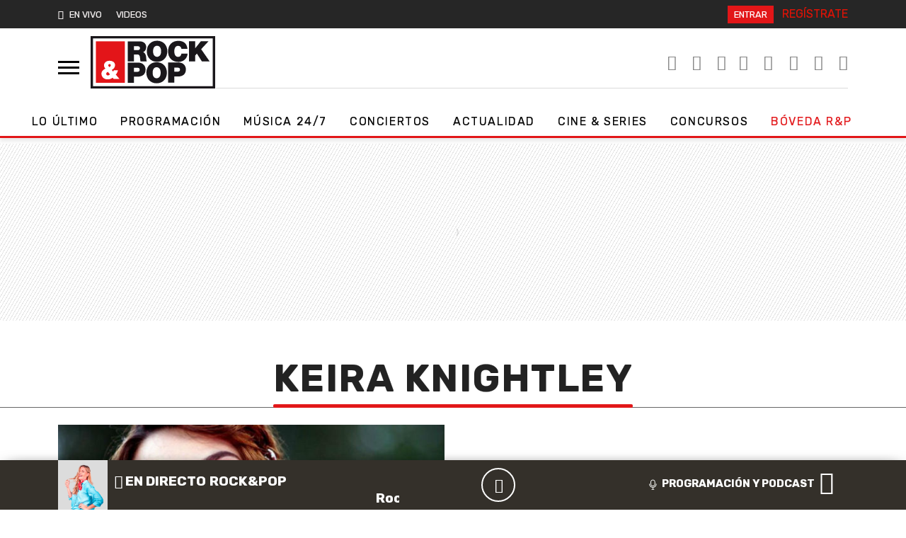

--- FILE ---
content_type: application/x-javascript;charset=utf-8
request_url: https://smetrics.rockandpop.cl/id?d_visid_ver=5.4.0&d_fieldgroup=A&mcorgid=2387401053DB208C0A490D4C%40AdobeOrg&mid=45058087157086870787182899051213568943&ts=1768999085073
body_size: -39
content:
{"mid":"45058087157086870787182899051213568943"}